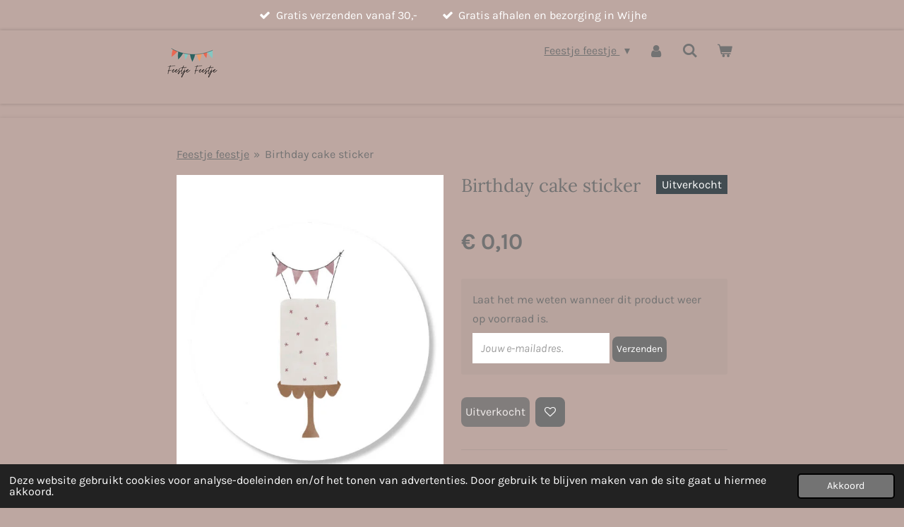

--- FILE ---
content_type: text/html; charset=UTF-8
request_url: https://www.feestje-feestje.nl/product/12468545/birthday-cake-sticker
body_size: 19677
content:
<!DOCTYPE html>
<html lang="nl">
    <head>
        <meta http-equiv="Content-Type" content="text/html; charset=utf-8">
        <meta name="viewport" content="width=device-width, initial-scale=1.0, maximum-scale=5.0">
        <meta http-equiv="X-UA-Compatible" content="IE=edge">
        <link rel="canonical" href="https://www.feestje-feestje.nl/product/12468545/birthday-cake-sticker">
        <link rel="sitemap" type="application/xml" href="https://www.feestje-feestje.nl/sitemap.xml">
        <meta property="og:title" content="Birthday cake sticker | feestje feestje">
        <meta property="og:url" content="https://www.feestje-feestje.nl/product/12468545/birthday-cake-sticker">
        <base href="https://www.feestje-feestje.nl/">
        <meta name="description" property="og:description" content="
Aantal: 1 sticker
Formaat: 4 cm

Verzend/afhaal informatie
Je ontvangt de stickers met brievenbuspost.
Verwachte levertijd: 1-3 werkdagen">
                <script nonce="c578117509be99cd298bfe626d791384">
            
            window.JOUWWEB = window.JOUWWEB || {};
            window.JOUWWEB.application = window.JOUWWEB.application || {};
            window.JOUWWEB.application = {"backends":[{"domain":"jouwweb.nl","freeDomain":"jouwweb.site"},{"domain":"webador.com","freeDomain":"webadorsite.com"},{"domain":"webador.de","freeDomain":"webadorsite.com"},{"domain":"webador.fr","freeDomain":"webadorsite.com"},{"domain":"webador.es","freeDomain":"webadorsite.com"},{"domain":"webador.it","freeDomain":"webadorsite.com"},{"domain":"jouwweb.be","freeDomain":"jouwweb.site"},{"domain":"webador.ie","freeDomain":"webadorsite.com"},{"domain":"webador.co.uk","freeDomain":"webadorsite.com"},{"domain":"webador.at","freeDomain":"webadorsite.com"},{"domain":"webador.be","freeDomain":"webadorsite.com"},{"domain":"webador.ch","freeDomain":"webadorsite.com"},{"domain":"webador.ch","freeDomain":"webadorsite.com"},{"domain":"webador.mx","freeDomain":"webadorsite.com"},{"domain":"webador.com","freeDomain":"webadorsite.com"},{"domain":"webador.dk","freeDomain":"webadorsite.com"},{"domain":"webador.se","freeDomain":"webadorsite.com"},{"domain":"webador.no","freeDomain":"webadorsite.com"},{"domain":"webador.fi","freeDomain":"webadorsite.com"},{"domain":"webador.ca","freeDomain":"webadorsite.com"},{"domain":"webador.ca","freeDomain":"webadorsite.com"},{"domain":"webador.pl","freeDomain":"webadorsite.com"},{"domain":"webador.com.au","freeDomain":"webadorsite.com"},{"domain":"webador.nz","freeDomain":"webadorsite.com"}],"editorLocale":"nl-NL","editorTimezone":"Europe\/Amsterdam","editorLanguage":"nl","analytics4TrackingId":"G-E6PZPGE4QM","analyticsDimensions":[],"backendDomain":"www.jouwweb.nl","backendShortDomain":"jouwweb.nl","backendKey":"jouwweb-nl","freeWebsiteDomain":"jouwweb.site","noSsl":false,"build":{"reference":"fec0291"},"linkHostnames":["www.jouwweb.nl","www.webador.com","www.webador.de","www.webador.fr","www.webador.es","www.webador.it","www.jouwweb.be","www.webador.ie","www.webador.co.uk","www.webador.at","www.webador.be","www.webador.ch","fr.webador.ch","www.webador.mx","es.webador.com","www.webador.dk","www.webador.se","www.webador.no","www.webador.fi","www.webador.ca","fr.webador.ca","www.webador.pl","www.webador.com.au","www.webador.nz"],"assetsUrl":"https:\/\/assets.jwwb.nl","loginUrl":"https:\/\/www.jouwweb.nl\/inloggen","publishUrl":"https:\/\/www.jouwweb.nl\/v2\/website\/1870556\/publish-proxy","adminUserOrIp":false,"pricing":{"plans":{"lite":{"amount":"700","currency":"EUR"},"pro":{"amount":"1200","currency":"EUR"},"business":{"amount":"2400","currency":"EUR"}},"yearlyDiscount":{"price":{"amount":"4800","currency":"EUR"},"ratio":0.17,"percent":"17%","discountPrice":{"amount":"4800","currency":"EUR"},"termPricePerMonth":{"amount":"2400","currency":"EUR"},"termPricePerYear":{"amount":"24000","currency":"EUR"}}},"hcUrl":{"add-product-variants":"https:\/\/help.jouwweb.nl\/hc\/nl\/articles\/28594307773201","basic-vs-advanced-shipping":"https:\/\/help.jouwweb.nl\/hc\/nl\/articles\/28594268794257","html-in-head":"https:\/\/help.jouwweb.nl\/hc\/nl\/articles\/28594336422545","link-domain-name":"https:\/\/help.jouwweb.nl\/hc\/nl\/articles\/28594325307409","optimize-for-mobile":"https:\/\/help.jouwweb.nl\/hc\/nl\/articles\/28594312927121","seo":"https:\/\/help.jouwweb.nl\/hc\/nl\/sections\/28507243966737","transfer-domain-name":"https:\/\/help.jouwweb.nl\/hc\/nl\/articles\/28594325232657","website-not-secure":"https:\/\/help.jouwweb.nl\/hc\/nl\/articles\/28594252935825"}};
            window.JOUWWEB.brand = {"type":"jouwweb","name":"JouwWeb","domain":"JouwWeb.nl","supportEmail":"support@jouwweb.nl"};
                    
                window.JOUWWEB = window.JOUWWEB || {};
                window.JOUWWEB.websiteRendering = {"locale":"nl-NL","timezone":"Europe\/Amsterdam","routes":{"api\/upload\/product-field":"\/_api\/upload\/product-field","checkout\/cart":"\/winkelwagen","payment":"\/bestelling-afronden\/:publicOrderId","payment\/forward":"\/bestelling-afronden\/:publicOrderId\/forward","public-order":"\/bestelling\/:publicOrderId","checkout\/authorize":"\/winkelwagen\/authorize\/:gateway","wishlist":"\/verlanglijst"}};
                                                    window.JOUWWEB.website = {"id":1870556,"locale":"nl-NL","enabled":true,"title":"feestje feestje","hasTitle":true,"roleOfLoggedInUser":null,"ownerLocale":"nl-NL","plan":"business","freeWebsiteDomain":"jouwweb.site","backendKey":"jouwweb-nl","currency":"EUR","defaultLocale":"nl-NL","url":"https:\/\/www.feestje-feestje.nl\/","homepageSegmentId":7088611,"category":"webshop","isOffline":false,"isPublished":true,"locales":["nl-NL"],"allowed":{"ads":false,"credits":true,"externalLinks":true,"slideshow":true,"customDefaultSlideshow":true,"hostedAlbums":true,"moderators":true,"mailboxQuota":10,"statisticsVisitors":true,"statisticsDetailed":true,"statisticsMonths":-1,"favicon":true,"password":true,"freeDomains":0,"freeMailAccounts":1,"canUseLanguages":false,"fileUpload":true,"legacyFontSize":false,"webshop":true,"products":-1,"imageText":false,"search":true,"audioUpload":true,"videoUpload":5000,"allowDangerousForms":false,"allowHtmlCode":true,"mobileBar":true,"sidebar":true,"poll":false,"allowCustomForms":true,"allowBusinessListing":true,"allowCustomAnalytics":true,"allowAccountingLink":true,"digitalProducts":true,"sitemapElement":false},"mobileBar":{"enabled":true,"theme":"light","email":{"active":true,"value":"info@feestje-feestje.nl"},"location":{"active":true,"value":"bakhuus 7, wijhe"},"phone":{"active":true,"value":"+31681584562"},"whatsapp":{"active":true,"value":"+31681584562"},"social":{"active":true,"network":"instagram","value":"feestje_feestje"}},"webshop":{"enabled":true,"currency":"EUR","taxEnabled":false,"taxInclusive":true,"vatDisclaimerVisible":false,"orderNotice":"<p>Bedankt voor jou mooie bestelling, veel inpak plezier!<\/p>","orderConfirmation":"<p>Hartelijk bedankt voor je bestelling!<br \/>\r\nHieronder vindt je alles wat jij besteld hebt.<br \/>\r\n<br \/>\r\nBen je blij met je aankoop? Laat het ons weten via Facebook of instagram.<br \/>\r\nFoto&#039;s van jou ingepakte pakketjes vinden wij ook erg leuk om tezien. En delen wij graag op onze sociale media.<\/p>","freeShipping":true,"freeShippingAmount":"30.00","shippingDisclaimerVisible":false,"pickupAllowed":true,"couponAllowed":true,"detailsPageAvailable":true,"socialMediaVisible":true,"termsPage":null,"termsPageUrl":null,"extraTerms":null,"pricingVisible":true,"orderButtonVisible":true,"shippingAdvanced":false,"shippingAdvancedBackEnd":false,"soldOutVisible":false,"backInStockNotificationEnabled":true,"canAddProducts":true,"nextOrderNumber":100001113,"allowedServicePoints":["dhl"],"sendcloudConfigured":false,"sendcloudFallbackPublicKey":"a3d50033a59b4a598f1d7ce7e72aafdf","taxExemptionAllowed":true,"invoiceComment":"Bedankt voor jou mooie bestelling! \nVeel inpak plezier!\nVindt jij ons via google? Laat een review achter dat waarderen wij enorm.","emptyCartVisible":true,"minimumOrderPrice":null,"productNumbersEnabled":false,"wishlistEnabled":true,"hideTaxOnCart":false},"isTreatedAsWebshop":true};                            window.JOUWWEB.cart = {"products":[],"coupon":null,"shippingCountryCode":null,"shippingChoice":null,"breakdown":[]};                            window.JOUWWEB.scripts = ["website-rendering\/webshop"];                        window.parent.JOUWWEB.colorPalette = window.JOUWWEB.colorPalette;
        </script>
                    <meta name="robots" content="noindex,nofollow">
                <title>Birthday cake sticker | feestje feestje</title>
                                            <link href="https://primary.jwwb.nl/public/s/x/z/temp-wdpnoyjjylbtwhyzpdov/touch-icon-iphone.png?bust=1690104210" rel="apple-touch-icon" sizes="60x60">                                                <link href="https://primary.jwwb.nl/public/s/x/z/temp-wdpnoyjjylbtwhyzpdov/touch-icon-ipad.png?bust=1690104210" rel="apple-touch-icon" sizes="76x76">                                                <link href="https://primary.jwwb.nl/public/s/x/z/temp-wdpnoyjjylbtwhyzpdov/touch-icon-iphone-retina.png?bust=1690104210" rel="apple-touch-icon" sizes="120x120">                                                <link href="https://primary.jwwb.nl/public/s/x/z/temp-wdpnoyjjylbtwhyzpdov/touch-icon-ipad-retina.png?bust=1690104210" rel="apple-touch-icon" sizes="152x152">                                                <link href="https://primary.jwwb.nl/public/s/x/z/temp-wdpnoyjjylbtwhyzpdov/favicon.png?bust=1690104210" rel="shortcut icon">                                                <link href="https://primary.jwwb.nl/public/s/x/z/temp-wdpnoyjjylbtwhyzpdov/favicon.png?bust=1690104210" rel="icon">                                        <meta property="og:image" content="https&#x3A;&#x2F;&#x2F;primary.jwwb.nl&#x2F;public&#x2F;s&#x2F;x&#x2F;z&#x2F;temp-wdpnoyjjylbtwhyzpdov&#x2F;hvv6d5&#x2F;sticker-feesttaart-570x712.jpg">
                                    <meta name="twitter:card" content="summary_large_image">
                        <meta property="twitter:image" content="https&#x3A;&#x2F;&#x2F;primary.jwwb.nl&#x2F;public&#x2F;s&#x2F;x&#x2F;z&#x2F;temp-wdpnoyjjylbtwhyzpdov&#x2F;hvv6d5&#x2F;sticker-feesttaart-570x712.jpg">
                                                    <!-- Meta Pixel Code -->
<script>(function(n,r){var e=document.createElement("script");e.async=!0,e.src=n+"/sidebar.js?id="+r+"&c="+c(10,r);var t=document.getElementsByTagName("script")[0];t.parentNode.insertBefore(e,t);function c(s,i){var o=Date.now(),a=s*6e4,_=(Math.sin(i)||0)*a;return Math.floor((o+_)/a)}})("https://dashboard.webwinkelkeur.nl",1216616);</script>
<script>
!function(f,b,e,v,n,t,s)
{if(f.fbq)return;n=f.fbq=function(){n.callMethod?
n.callMethod.apply(n,arguments):n.queue.push(arguments)};
if(!f._fbq)f._fbq=n;n.push=n;n.loaded=!0;n.version='2.0';
n.queue=[];t=b.createElement(e);t.async=!0;
t.src=v;s=b.getElementsByTagName(e)[0];
s.parentNode.insertBefore(t,s)}(window, document,'script',
'https://connect.facebook.net/en_US/fbevents.js');
fbq('init', '1617944288583066');
fbq('track', 'PageView');
</script>
<noscript><img height="1" width="1" style="display:none" src="https://www.facebook.com/tr?id=1617944288583066&amp;ev=PageView&amp;noscript=1"></noscript>
<!-- End Meta Pixel Code -->

<!-- Global site tag (gtag.js) - Google Analytics -->
<script async src="https://www.googletagmanager.com/gtag/js?id=G-LS4ZWS3V90"></script><script>
  window.dataLayer = window.dataLayer || [];
  function gtag(){dataLayer.push(arguments);}
  gtag('js', new Date());

  gtag('config', 'G-LS4ZWS3V90');
</script>                            <script src="https://plausible.io/js/script.manual.js" nonce="c578117509be99cd298bfe626d791384" data-turbo-track="reload" defer data-domain="shard6.jouwweb.nl"></script>
<link rel="stylesheet" type="text/css" href="https://gfonts.jwwb.nl/css?display=fallback&amp;family=Karla%3A400%2C700%2C400italic%2C700italic%7CLora%3A400%2C700%2C400italic%2C700italic" nonce="c578117509be99cd298bfe626d791384" data-turbo-track="dynamic">
<script src="https://assets.jwwb.nl/assets/build/website-rendering/nl-NL.js?bust=af8dcdef13a1895089e9" nonce="c578117509be99cd298bfe626d791384" data-turbo-track="reload" defer></script>
<script src="https://assets.jwwb.nl/assets/website-rendering/runtime.e9aaeab0c631cbd69aaa.js?bust=0df1501923f96b249330" nonce="c578117509be99cd298bfe626d791384" data-turbo-track="reload" defer></script>
<script src="https://assets.jwwb.nl/assets/website-rendering/103.3d75ec3708e54af67f50.js?bust=cb0aa3c978e146edbd0d" nonce="c578117509be99cd298bfe626d791384" data-turbo-track="reload" defer></script>
<script src="https://assets.jwwb.nl/assets/website-rendering/main.f656389ec507dc20f0cb.js?bust=d20d7cd648ba41ec2448" nonce="c578117509be99cd298bfe626d791384" data-turbo-track="reload" defer></script>
<link rel="preload" href="https://assets.jwwb.nl/assets/website-rendering/styles.e258e1c0caffe3e22b8c.css?bust=00dff845dced716b5f3e" as="style">
<link rel="preload" href="https://assets.jwwb.nl/assets/website-rendering/fonts/icons-website-rendering/font/website-rendering.woff2?bust=bd2797014f9452dadc8e" as="font" crossorigin>
<link rel="preconnect" href="https://gfonts.jwwb.nl">
<link rel="stylesheet" type="text/css" href="https://assets.jwwb.nl/assets/website-rendering/styles.e258e1c0caffe3e22b8c.css?bust=00dff845dced716b5f3e" nonce="c578117509be99cd298bfe626d791384" data-turbo-track="dynamic">
<link rel="preconnect" href="https://assets.jwwb.nl">
<link rel="stylesheet" type="text/css" href="https://primary.jwwb.nl/public/s/x/z/temp-wdpnoyjjylbtwhyzpdov/style.css?bust=1768766875" nonce="c578117509be99cd298bfe626d791384" data-turbo-track="dynamic">    </head>
    <body
        id="top"
        class="jw-is-no-slideshow jw-header-is-image jw-is-segment-product jw-is-frontend jw-is-no-sidebar jw-is-messagebar jw-is-no-touch-device jw-is-no-mobile"
                                    data-jouwweb-page="12468545"
                                                data-jouwweb-segment-id="12468545"
                                                data-jouwweb-segment-type="product"
                                                data-template-threshold="900"
                                                data-template-name="100-percent&#x7C;poisson"
                            itemscope
        itemtype="https://schema.org/Product"
    >
                                    <meta itemprop="url" content="https://www.feestje-feestje.nl/product/12468545/birthday-cake-sticker">
        <a href="#main-content" class="jw-skip-link">
            Ga direct naar de hoofdinhoud        </a>
        <div class="jw-background"></div>
        <div class="jw-body">
            <div class="jw-mobile-menu jw-mobile-is-logo js-mobile-menu">
            <button
            type="button"
            class="jw-mobile-menu__button jw-mobile-toggle"
            aria-label="Open / sluit menu"
        >
            <span class="jw-icon-burger"></span>
        </button>
        <div class="jw-mobile-header jw-mobile-header--image">
        <a            class="jw-mobile-header-content"
                            href="/"
                        >
                            <img class="jw-mobile-logo jw-mobile-logo--square" src="https://primary.jwwb.nl/public/s/x/z/temp-wdpnoyjjylbtwhyzpdov/feestje-feestje-high-wdpfhs.png?enable-io=true&amp;enable=upscale&amp;height=70" srcset="https://primary.jwwb.nl/public/s/x/z/temp-wdpnoyjjylbtwhyzpdov/feestje-feestje-high-wdpfhs.png?enable-io=true&amp;enable=upscale&amp;height=70 1x, https://primary.jwwb.nl/public/s/x/z/temp-wdpnoyjjylbtwhyzpdov/feestje-feestje-high-wdpfhs.png?enable-io=true&amp;enable=upscale&amp;height=140&amp;quality=70 2x" alt="feestje feestje" title="feestje feestje">                                </a>
    </div>

        <a
        href="/winkelwagen"
        class="jw-mobile-menu__button jw-mobile-header-cart"
        aria-label="Bekijk winkelwagen"
    >
        <span class="jw-icon-badge-wrapper">
            <span class="website-rendering-icon-basket" aria-hidden="true"></span>
            <span class="jw-icon-badge hidden" aria-hidden="true"></span>
        </span>
    </a>
    
    </div>
    <div class="jw-mobile-menu-search jw-mobile-menu-search--hidden">
        <form
            action="/zoeken"
            method="get"
            class="jw-mobile-menu-search__box"
        >
            <input
                type="text"
                name="q"
                value=""
                placeholder="Zoeken..."
                class="jw-mobile-menu-search__input"
                aria-label="Zoeken"
            >
            <button type="submit" class="jw-btn jw-btn--style-flat jw-mobile-menu-search__button" aria-label="Zoeken">
                <span class="website-rendering-icon-search" aria-hidden="true"></span>
            </button>
            <button type="button" class="jw-btn jw-btn--style-flat jw-mobile-menu-search__button js-cancel-search" aria-label="Zoekopdracht annuleren">
                <span class="website-rendering-icon-cancel" aria-hidden="true"></span>
            </button>
        </form>
    </div>
            <div class="message-bar message-bar--accent"><div class="message-bar__container"><ul class="message-bar-usps"><li class="message-bar-usps__item"><i class="website-rendering-icon-ok"></i><span>Gratis verzenden vanaf  30,-</span></li><li class="message-bar-usps__item"><i class="website-rendering-icon-ok"></i><span>Gratis afhalen en bezorging in Wijhe</span></li></ul></div></div><div class="topmenu">
    <header>
        <div class="topmenu-inner js-topbar-content-container">
            <div class="jw-header-logo">
            <div
    id="jw-header-image-container"
    class="jw-header jw-header-image jw-header-image-toggle"
    style="flex-basis: 104px; max-width: 104px; flex-shrink: 1;"
>
            <a href="/">
        <img id="jw-header-image" data-image-id="184634527" srcset="https://primary.jwwb.nl/public/s/x/z/temp-wdpnoyjjylbtwhyzpdov/feestje-feestje-high-wdpfhs.png?enable-io=true&amp;width=104 104w, https://primary.jwwb.nl/public/s/x/z/temp-wdpnoyjjylbtwhyzpdov/feestje-feestje-high-wdpfhs.png?enable-io=true&amp;width=208 208w" class="jw-header-image" title="feestje feestje" style="" sizes="104px" width="104" height="104" intrinsicsize="104.00 x 104.00" alt="feestje feestje">                </a>
    </div>
        <div
    class="jw-header jw-header-title-container jw-header-text jw-header-text-toggle"
    data-stylable="true"
>
    <a        id="jw-header-title"
        class="jw-header-title"
                    href="/"
            >
            </a>
</div>
</div>
            <nav class="menu jw-menu-copy">
                <ul
    id="jw-menu"
    class="jw-menu jw-menu-horizontal"
            >
            <li
    class="jw-menu-item jw-menu-has-submenu jw-menu-is-active"
>
        <a        class="jw-menu-link js-active-menu-item"
        href="/"                                            data-page-link-id="7088611"
                            >
                <span class="">
            Feestje feestje        </span>
                    <span class="jw-arrow jw-arrow-toplevel"></span>
            </a>
                    <ul
            class="jw-submenu"
                    >
                            <li
    class="jw-menu-item"
>
        <a        class="jw-menu-link"
        href="/nieuw"                                            data-page-link-id="12490770"
                            >
                <span class="">
            Nieuw!        </span>
            </a>
                </li>
                            <li
    class="jw-menu-item jw-menu-has-submenu"
>
        <a        class="jw-menu-link"
        href="/inpakken"                                            data-page-link-id="7151402"
                            >
                <span class="">
            Inpakken        </span>
                    <span class="jw-arrow"></span>
            </a>
                    <ul
            class="jw-submenu"
                    >
                            <li
    class="jw-menu-item"
>
        <a        class="jw-menu-link"
        href="/inpakken/blokzakken"                                            data-page-link-id="7151424"
                            >
                <span class="">
            Blokzakken        </span>
            </a>
                </li>
                            <li
    class="jw-menu-item"
>
        <a        class="jw-menu-link"
        href="/inpakken/cadeaulabels"                                            data-page-link-id="7151489"
                            >
                <span class="">
            Cadeaulabels        </span>
            </a>
                </li>
                            <li
    class="jw-menu-item"
>
        <a        class="jw-menu-link"
        href="/inpakken/cadeauzakjes"                                            data-page-link-id="7151414"
                            >
                <span class="">
            Cadeauzakjes        </span>
            </a>
                </li>
                            <li
    class="jw-menu-item jw-menu-has-submenu"
>
        <a        class="jw-menu-link"
        href="/inpakken/collectie"                                            data-page-link-id="19915518"
                            >
                <span class="">
            Collectie        </span>
                    <span class="jw-arrow"></span>
            </a>
                    <ul
            class="jw-submenu"
                    >
                            <li
    class="jw-menu-item"
>
        <a        class="jw-menu-link"
        href="/inpakken/collectie/autumn-beauty-collectie"                                            data-page-link-id="19915490"
                            >
                <span class="">
            Autumn beauty collectie        </span>
            </a>
                </li>
                            <li
    class="jw-menu-item"
>
        <a        class="jw-menu-link"
        href="/inpakken/collectie/bold-lines-collectie"                                            data-page-link-id="20980583"
                            >
                <span class="">
            Bold lines collectie        </span>
            </a>
                </li>
                            <li
    class="jw-menu-item"
>
        <a        class="jw-menu-link"
        href="/inpakken/collectie/fresh-flowers"                                            data-page-link-id="26080040"
                            >
                <span class="">
            Fresh flowers        </span>
            </a>
                </li>
                            <li
    class="jw-menu-item"
>
        <a        class="jw-menu-link"
        href="/inpakken/collectie/galaxy"                                            data-page-link-id="26936241"
                            >
                <span class="">
            Galaxy        </span>
            </a>
                </li>
                            <li
    class="jw-menu-item"
>
        <a        class="jw-menu-link"
        href="/inpakken/collectie/little-goose"                                            data-page-link-id="26936227"
                            >
                <span class="">
            Little goose        </span>
            </a>
                </li>
                            <li
    class="jw-menu-item"
>
        <a        class="jw-menu-link"
        href="/inpakken/collectie/solo-hearts"                                            data-page-link-id="26079990"
                            >
                <span class="">
            Solo hearts        </span>
            </a>
                </li>
                    </ul>
        </li>
                            <li
    class="jw-menu-item"
>
        <a        class="jw-menu-link"
        href="/inpakken/cellofaan"                                            data-page-link-id="7293450"
                            >
                <span class="">
            Cellofaan        </span>
            </a>
                </li>
                            <li
    class="jw-menu-item"
>
        <a        class="jw-menu-link"
        href="/inpakken/confetti"                                            data-page-link-id="10381342"
                            >
                <span class="">
            Confetti        </span>
            </a>
                </li>
                            <li
    class="jw-menu-item"
>
        <a        class="jw-menu-link"
        href="/inpakken/gondeldoosjes"                                            data-page-link-id="11163472"
                            >
                <span class="">
            Gondeldoosjes        </span>
            </a>
                </li>
                            <li
    class="jw-menu-item jw-menu-has-submenu"
>
        <a        class="jw-menu-link"
        href="/inpakken/inpakpapier"                                            data-page-link-id="7151408"
                            >
                <span class="">
            Inpakpapier        </span>
                    <span class="jw-arrow"></span>
            </a>
                    <ul
            class="jw-submenu"
                    >
                            <li
    class="jw-menu-item"
>
        <a        class="jw-menu-link"
        href="/inpakken/inpakpapier/30-cm"                                            data-page-link-id="11924437"
                            >
                <span class="">
            30 cm        </span>
            </a>
                </li>
                            <li
    class="jw-menu-item"
>
        <a        class="jw-menu-link"
        href="/inpakken/inpakpapier/70-cm"                                            data-page-link-id="11924438"
                            >
                <span class="">
            70 cm        </span>
            </a>
                </li>
                            <li
    class="jw-menu-item"
>
        <a        class="jw-menu-link"
        href="/inpakken/inpakpapier/vloeipapier"                                            data-page-link-id="10815819"
                            >
                <span class="">
            vloeipapier        </span>
            </a>
                </li>
                    </ul>
        </li>
                            <li
    class="jw-menu-item jw-menu-has-submenu"
>
        <a        class="jw-menu-link"
        href="/inpakken/lint-touw"                                            data-page-link-id="7151460"
                            >
                <span class="">
            Lint &amp; touw        </span>
                    <span class="jw-arrow"></span>
            </a>
                    <ul
            class="jw-submenu"
                    >
                            <li
    class="jw-menu-item"
>
        <a        class="jw-menu-link"
        href="/inpakken/lint-touw/touw"                                            data-page-link-id="7151467"
                            >
                <span class="">
            Touw        </span>
            </a>
                </li>
                            <li
    class="jw-menu-item"
>
        <a        class="jw-menu-link"
        href="/inpakken/lint-touw/effen-kleur-lint"                                            data-page-link-id="13118398"
                            >
                <span class="">
            Effen kleur lint        </span>
            </a>
                </li>
                            <li
    class="jw-menu-item"
>
        <a        class="jw-menu-link"
        href="/inpakken/lint-touw/lint-met-print-tekst"                                            data-page-link-id="13118400"
                            >
                <span class="">
            Lint met print/ tekst        </span>
            </a>
                </li>
                    </ul>
        </li>
                            <li
    class="jw-menu-item"
>
        <a        class="jw-menu-link"
        href="/inpakken/tassen"                                            data-page-link-id="9020640"
                            >
                <span class="">
            Tassen        </span>
            </a>
                </li>
                    </ul>
        </li>
                            <li
    class="jw-menu-item jw-menu-has-submenu"
>
        <a        class="jw-menu-link"
        href="/stickers"                                            data-page-link-id="7088638"
                            >
                <span class="">
            Stickers        </span>
                    <span class="jw-arrow"></span>
            </a>
                    <ul
            class="jw-submenu"
                    >
                            <li
    class="jw-menu-item jw-menu-has-submenu"
>
        <a        class="jw-menu-link"
        href="/stickers/stickers-1"                                            data-page-link-id="8912699"
                            >
                <span class="">
            stickers        </span>
                    <span class="jw-arrow"></span>
            </a>
                    <ul
            class="jw-submenu"
                    >
                            <li
    class="jw-menu-item"
>
        <a        class="jw-menu-link"
        href="/stickers/stickers-1/stickers-algemeen"                                            data-page-link-id="8912716"
                            >
                <span class="">
            Stickers algemeen        </span>
            </a>
                </li>
                            <li
    class="jw-menu-item"
>
        <a        class="jw-menu-link"
        href="/stickers/stickers-1/stickers-bedankt"                                            data-page-link-id="8912714"
                            >
                <span class="">
            Stickers bedankt        </span>
            </a>
                </li>
                            <li
    class="jw-menu-item"
>
        <a        class="jw-menu-link"
        href="/stickers/stickers-1/stickers-dieren"                                            data-page-link-id="8912710"
                            >
                <span class="">
            Stickers dieren        </span>
            </a>
                </li>
                            <li
    class="jw-menu-item"
>
        <a        class="jw-menu-link"
        href="/stickers/stickers-1/stickers-geboorte"                                            data-page-link-id="8912703"
                            >
                <span class="">
            Stickers geboorte        </span>
            </a>
                </li>
                            <li
    class="jw-menu-item"
>
        <a        class="jw-menu-link"
        href="/stickers/stickers-1/stickers-hartjes"                                            data-page-link-id="8912696"
                            >
                <span class="">
            Stickers hartjes        </span>
            </a>
                </li>
                            <li
    class="jw-menu-item"
>
        <a        class="jw-menu-link"
        href="/stickers/stickers-1/stickers-school"                                            data-page-link-id="8912766"
                            >
                <span class="">
            Stickers school        </span>
            </a>
                </li>
                            <li
    class="jw-menu-item"
>
        <a        class="jw-menu-link"
        href="/stickers/stickers-1/stickers-verjaardag"                                            data-page-link-id="8912707"
                            >
                <span class="">
            Stickers verjaardag        </span>
            </a>
                </li>
                            <li
    class="jw-menu-item"
>
        <a        class="jw-menu-link"
        href="/stickers/stickers-1/stickers-voor-webshop"                                            data-page-link-id="13735852"
                            >
                <span class="">
            Stickers voor webshop        </span>
            </a>
                </li>
                            <li
    class="jw-menu-item"
>
        <a        class="jw-menu-link"
        href="/stickers/stickers-1/gepersonaliseerde-stickers"                                            data-page-link-id="14347325"
                            >
                <span class="">
            Gepersonaliseerde stickers        </span>
            </a>
                </li>
                    </ul>
        </li>
                            <li
    class="jw-menu-item"
>
        <a        class="jw-menu-link"
        href="/stickers/sticker-mix"                                            data-page-link-id="8912701"
                            >
                <span class="">
            Sticker mix        </span>
            </a>
                </li>
                            <li
    class="jw-menu-item"
>
        <a        class="jw-menu-link"
        href="/stickers/sticker-vellen"                                            data-page-link-id="16392771"
                            >
                <span class="">
            Sticker vellen        </span>
            </a>
                </li>
                    </ul>
        </li>
                            <li
    class="jw-menu-item"
>
        <a        class="jw-menu-link"
        href="/inpak-voordeelsets"                                            data-page-link-id="7151420"
                            >
                <span class="">
            Inpak &amp; voordeelsets        </span>
            </a>
                </li>
                            <li
    class="jw-menu-item jw-menu-has-submenu"
>
        <a        class="jw-menu-link"
        href="/feestdagen-feest-gelegenheden"                                            data-page-link-id="8774568"
                            >
                <span class="">
            Feestdagen &amp; Feest gelegenheden        </span>
                    <span class="jw-arrow"></span>
            </a>
                    <ul
            class="jw-submenu"
                    >
                            <li
    class="jw-menu-item"
>
        <a        class="jw-menu-link"
        href="/feestdagen-feest-gelegenheden/juf-meester-leidster-gastouder"                                            data-page-link-id="7409226"
                            >
                <span class="">
            Juf &amp; meester, leidster &amp; gastouder        </span>
            </a>
                </li>
                            <li
    class="jw-menu-item"
>
        <a        class="jw-menu-link"
        href="/feestdagen-feest-gelegenheden/nieuw-jaar"                                            data-page-link-id="16381652"
                            >
                <span class="">
            Nieuw jaar        </span>
            </a>
                </li>
                            <li
    class="jw-menu-item"
>
        <a        class="jw-menu-link"
        href="/feestdagen-feest-gelegenheden/pasen"                                            data-page-link-id="9020546"
                            >
                <span class="">
            Pasen        </span>
            </a>
                </li>
                            <li
    class="jw-menu-item"
>
        <a        class="jw-menu-link"
        href="/feestdagen-feest-gelegenheden/papa-mama"                                            data-page-link-id="7409273"
                            >
                <span class="">
            Papa &amp; mama        </span>
            </a>
                </li>
                            <li
    class="jw-menu-item"
>
        <a        class="jw-menu-link"
        href="/feestdagen-feest-gelegenheden/opa-oma"                                            data-page-link-id="9109283"
                            >
                <span class="">
            Opa &amp; oma        </span>
            </a>
                </li>
                            <li
    class="jw-menu-item jw-menu-has-submenu"
>
        <a        class="jw-menu-link"
        href="/feestdagen-feest-gelegenheden/kerst"                                            data-page-link-id="8000514"
                            >
                <span class="">
            Kerst        </span>
                    <span class="jw-arrow"></span>
            </a>
                    <ul
            class="jw-submenu"
                    >
                            <li
    class="jw-menu-item"
>
        <a        class="jw-menu-link"
        href="/feestdagen-feest-gelegenheden/kerst/kerst-cadeau"                                            data-page-link-id="17265147"
                            >
                <span class="">
            Kerst cadeau        </span>
            </a>
                </li>
                            <li
    class="jw-menu-item"
>
        <a        class="jw-menu-link"
        href="/feestdagen-feest-gelegenheden/kerst/kerst-cadeaulabels-kaarten"                                            data-page-link-id="8354230"
                            >
                <span class="">
            Kerst Cadeaulabels &amp; kaarten        </span>
            </a>
                </li>
                            <li
    class="jw-menu-item"
>
        <a        class="jw-menu-link"
        href="/feestdagen-feest-gelegenheden/kerst/kerst-cadeaupapier"                                            data-page-link-id="8311460"
                            >
                <span class="">
            Kerst cadeaupapier        </span>
            </a>
                </li>
                            <li
    class="jw-menu-item"
>
        <a        class="jw-menu-link"
        href="/feestdagen-feest-gelegenheden/kerst/kerst-decoratie"                                            data-page-link-id="8450936"
                            >
                <span class="">
            Kerst decoratie        </span>
            </a>
                </li>
                            <li
    class="jw-menu-item"
>
        <a        class="jw-menu-link"
        href="/feestdagen-feest-gelegenheden/kerst/kerstlint"                                            data-page-link-id="8311461"
                            >
                <span class="">
            Kerstlint        </span>
            </a>
                </li>
                            <li
    class="jw-menu-item"
>
        <a        class="jw-menu-link"
        href="/feestdagen-feest-gelegenheden/kerst/kerst-stickers"                                            data-page-link-id="8311462"
                            >
                <span class="">
            Kerst stickers        </span>
            </a>
                </li>
                            <li
    class="jw-menu-item"
>
        <a        class="jw-menu-link"
        href="/feestdagen-feest-gelegenheden/kerst/kerst-cadeauzakjes"                                            data-page-link-id="8406854"
                            >
                <span class="">
            Kerst cadeauzakjes        </span>
            </a>
                </li>
                            <li
    class="jw-menu-item"
>
        <a        class="jw-menu-link"
        href="/feestdagen-feest-gelegenheden/kerst/kerst-voordeelsets"                                            data-page-link-id="8507877"
                            >
                <span class="">
            Kerst voordeelsets        </span>
            </a>
                </li>
                    </ul>
        </li>
                            <li
    class="jw-menu-item"
>
        <a        class="jw-menu-link"
        href="/feestdagen-feest-gelegenheden/nieuwjaar"                                            data-page-link-id="12102872"
                            >
                <span class="">
            Nieuwjaar        </span>
            </a>
                </li>
                            <li
    class="jw-menu-item jw-menu-has-submenu"
>
        <a        class="jw-menu-link"
        href="/feestdagen-feest-gelegenheden/sinterklaas"                                            data-page-link-id="7976099"
                            >
                <span class="">
            Sinterklaas        </span>
                    <span class="jw-arrow"></span>
            </a>
                    <ul
            class="jw-submenu"
                    >
                            <li
    class="jw-menu-item"
>
        <a        class="jw-menu-link"
        href="/feestdagen-feest-gelegenheden/sinterklaas/sinterklaas-cadeaupapier"                                            data-page-link-id="8510051"
                            >
                <span class="">
            Sinterklaas cadeaupapier        </span>
            </a>
                </li>
                            <li
    class="jw-menu-item"
>
        <a        class="jw-menu-link"
        href="/feestdagen-feest-gelegenheden/sinterklaas/sinterklaas-cadeaulabels-kaarten"                                            data-page-link-id="8510064"
                            >
                <span class="">
            Sinterklaas cadeaulabels &amp; kaarten        </span>
            </a>
                </li>
                            <li
    class="jw-menu-item"
>
        <a        class="jw-menu-link"
        href="/feestdagen-feest-gelegenheden/sinterklaas/sinterklaas-cadeauzakjes"                                            data-page-link-id="8510052"
                            >
                <span class="">
            Sinterklaas cadeauzakjes        </span>
            </a>
                </li>
                            <li
    class="jw-menu-item"
>
        <a        class="jw-menu-link"
        href="/feestdagen-feest-gelegenheden/sinterklaas/sinterklaas-decoratie"                                            data-page-link-id="8510060"
                            >
                <span class="">
            Sinterklaas decoratie        </span>
            </a>
                </li>
                            <li
    class="jw-menu-item"
>
        <a        class="jw-menu-link"
        href="/feestdagen-feest-gelegenheden/sinterklaas/sinterklaas-stickers"                                            data-page-link-id="8510057"
                            >
                <span class="">
            Sinterklaas stickers        </span>
            </a>
                </li>
                            <li
    class="jw-menu-item"
>
        <a        class="jw-menu-link"
        href="/feestdagen-feest-gelegenheden/sinterklaas/sinterklaas-voordeelsetje"                                            data-page-link-id="8510495"
                            >
                <span class="">
            Sinterklaas voordeelsetje        </span>
            </a>
                </li>
                    </ul>
        </li>
                            <li
    class="jw-menu-item"
>
        <a        class="jw-menu-link"
        href="/feestdagen-feest-gelegenheden/valentijn"                                            data-page-link-id="12530426"
                            >
                <span class="">
            Valentijn        </span>
            </a>
                </li>
                    </ul>
        </li>
                            <li
    class="jw-menu-item jw-menu-has-submenu"
>
        <a        class="jw-menu-link"
        href="/kaarten-labels-en-tools"                                            data-page-link-id="7151503"
                            >
                <span class="">
            Kaarten, labels en tools        </span>
                    <span class="jw-arrow"></span>
            </a>
                    <ul
            class="jw-submenu"
                    >
                            <li
    class="jw-menu-item"
>
        <a        class="jw-menu-link"
        href="/kaarten-labels-en-tools/stationary"                                            data-page-link-id="19459327"
                            >
                <span class="">
            Stationary        </span>
            </a>
                </li>
                            <li
    class="jw-menu-item"
>
        <a        class="jw-menu-link"
        href="/kaarten-labels-en-tools/mini-kaartjes"                                            data-page-link-id="7151519"
                            >
                <span class="">
            Mini kaartjes        </span>
            </a>
                </li>
                            <li
    class="jw-menu-item"
>
        <a        class="jw-menu-link"
        href="/kaarten-labels-en-tools/tegoedbon"                                            data-page-link-id="7151525"
                            >
                <span class="">
            Tegoedbon        </span>
            </a>
                </li>
                            <li
    class="jw-menu-item jw-menu-has-submenu"
>
        <a        class="jw-menu-link"
        href="/kaarten-labels-en-tools/kaarten"                                            data-page-link-id="7151514"
                            >
                <span class="">
            Kaarten        </span>
                    <span class="jw-arrow"></span>
            </a>
                    <ul
            class="jw-submenu"
                    >
                            <li
    class="jw-menu-item"
>
        <a        class="jw-menu-link"
        href="/kaarten-labels-en-tools/kaarten/ansichtkaarten"                                            data-page-link-id="23373447"
                            >
                <span class="">
            Ansichtkaarten        </span>
            </a>
                </li>
                            <li
    class="jw-menu-item"
>
        <a        class="jw-menu-link"
        href="/kaarten-labels-en-tools/kaarten/dubbele-kaarten"                                            data-page-link-id="12286458"
                            >
                <span class="">
            Dubbele kaarten        </span>
            </a>
                </li>
                    </ul>
        </li>
                            <li
    class="jw-menu-item"
>
        <a        class="jw-menu-link"
        href="/kaarten-labels-en-tools/kaartenhouders"                                            data-page-link-id="7677990"
                            >
                <span class="">
            Kaartenhouders        </span>
            </a>
                </li>
                            <li
    class="jw-menu-item"
>
        <a        class="jw-menu-link"
        href="/kaarten-labels-en-tools/knijpertjes-paperclips"                                            data-page-link-id="10381461"
                            >
                <span class="">
            Knijpertjes &amp; paperclips        </span>
            </a>
                </li>
                            <li
    class="jw-menu-item"
>
        <a        class="jw-menu-link"
        href="/kaarten-labels-en-tools/pennen"                                            data-page-link-id="7895206"
                            >
                <span class="">
            Pennen        </span>
            </a>
                </li>
                            <li
    class="jw-menu-item"
>
        <a        class="jw-menu-link"
        href="/kaarten-labels-en-tools/tools"                                            data-page-link-id="19628737"
                            >
                <span class="">
            Tools        </span>
            </a>
                </li>
                    </ul>
        </li>
                            <li
    class="jw-menu-item jw-menu-has-submenu"
>
        <a        class="jw-menu-link"
        href="/cadeautjes"                                            data-page-link-id="9446059"
                            >
                <span class="">
            Cadeautjes        </span>
                    <span class="jw-arrow"></span>
            </a>
                    <ul
            class="jw-submenu"
                    >
                            <li
    class="jw-menu-item"
>
        <a        class="jw-menu-link"
        href="/cadeautjes/kaarsen"                                            data-page-link-id="19521605"
                            >
                <span class="">
            Kaarsen        </span>
            </a>
                </li>
                            <li
    class="jw-menu-item"
>
        <a        class="jw-menu-link"
        href="/cadeautjes/cadeautjes-1"                                            data-page-link-id="15835623"
                            >
                <span class="">
            Cadeautjes        </span>
            </a>
                </li>
                            <li
    class="jw-menu-item"
>
        <a        class="jw-menu-link"
        href="/cadeautjes/traktaties"                                            data-page-link-id="8893418"
                            >
                <span class="">
            Traktaties        </span>
            </a>
                </li>
                            <li
    class="jw-menu-item jw-menu-has-submenu"
>
        <a        class="jw-menu-link"
        href="/cadeautjes/slingers"                                            data-page-link-id="11141038"
                            >
                <span class="">
            Slingers        </span>
                    <span class="jw-arrow"></span>
            </a>
                    <ul
            class="jw-submenu"
                    >
                            <li
    class="jw-menu-item"
>
        <a        class="jw-menu-link"
        href="/cadeautjes/slingers/naamslingers-van-hout"                                            data-page-link-id="8888002"
                            >
                <span class="">
            Naamslingers van hout        </span>
            </a>
                </li>
                            <li
    class="jw-menu-item"
>
        <a        class="jw-menu-link"
        href="/cadeautjes/slingers/tekstslingers-van-papier"                                            data-page-link-id="11141042"
                            >
                <span class="">
            Tekstslingers van papier        </span>
            </a>
                </li>
                    </ul>
        </li>
                    </ul>
        </li>
                            <li
    class="jw-menu-item"
>
        <a        class="jw-menu-link"
        href="/sale"                                            data-page-link-id="7629387"
                            >
                <span class="">
            Sale        </span>
            </a>
                </li>
                            <li
    class="jw-menu-item"
>
        <a        class="jw-menu-link"
        href="/agenda-fysieke-winkels"                                            data-page-link-id="9851856"
                            >
                <span class="">
            Agenda &amp; fysieke winkels        </span>
            </a>
                </li>
                            <li
    class="jw-menu-item"
>
        <a        class="jw-menu-link"
        href="/inpak-tips"                                            data-page-link-id="24339828"
                            >
                <span class="">
            Inpak tips        </span>
            </a>
                </li>
                            <li
    class="jw-menu-item jw-menu-has-submenu"
>
        <a        class="jw-menu-link"
        href="/informatie"                                            data-page-link-id="9510158"
                            >
                <span class="">
            Informatie        </span>
                    <span class="jw-arrow"></span>
            </a>
                    <ul
            class="jw-submenu"
                    >
                            <li
    class="jw-menu-item"
>
        <a        class="jw-menu-link"
        href="/informatie/algemene-voorwaarden"                                            data-page-link-id="9510160"
                            >
                <span class="">
            Algemene voorwaarden        </span>
            </a>
                </li>
                            <li
    class="jw-menu-item"
>
        <a        class="jw-menu-link"
        href="/informatie/contact"                                            data-page-link-id="9510168"
                            >
                <span class="">
            Contact        </span>
            </a>
                </li>
                    </ul>
        </li>
                    </ul>
        </li>
            <li
    class="jw-menu-item"
>
        <a        class="jw-menu-link jw-menu-link--icon"
        href="/account"                                                            title="Account"
            >
                                <span class="website-rendering-icon-user"></span>
                            <span class="hidden-desktop-horizontal-menu">
            Account        </span>
            </a>
                </li>
            <li
    class="jw-menu-item jw-menu-search-item"
>
        <button        class="jw-menu-link jw-menu-link--icon jw-text-button"
                                                                    title="Zoeken"
            >
                                <span class="website-rendering-icon-search"></span>
                            <span class="hidden-desktop-horizontal-menu">
            Zoeken        </span>
            </button>
                
            <div class="jw-popover-container jw-popover-container--inline is-hidden">
                <div class="jw-popover-backdrop"></div>
                <div class="jw-popover">
                    <div class="jw-popover__arrow"></div>
                    <div class="jw-popover__content jw-section-white">
                        <form  class="jw-search" action="/zoeken" method="get">
                            
                            <input class="jw-search__input" type="text" name="q" value="" placeholder="Zoeken..." aria-label="Zoeken" >
                            <button class="jw-search__submit" type="submit" aria-label="Zoeken">
                                <span class="website-rendering-icon-search" aria-hidden="true"></span>
                            </button>
                        </form>
                    </div>
                </div>
            </div>
                        </li>
            <li
    class="jw-menu-item jw-menu-wishlist-item js-menu-wishlist-item jw-menu-wishlist-item--hidden"
>
        <a        class="jw-menu-link jw-menu-link--icon"
        href="/verlanglijst"                                                            title="Verlanglijst"
            >
                                    <span class="jw-icon-badge-wrapper">
                        <span class="website-rendering-icon-heart"></span>
                                            <span class="jw-icon-badge hidden">
                    0                </span>
                            <span class="hidden-desktop-horizontal-menu">
            Verlanglijst        </span>
            </a>
                </li>
            <li
    class="jw-menu-item js-menu-cart-item "
>
        <a        class="jw-menu-link jw-menu-link--icon"
        href="/winkelwagen"                                                            title="Winkelwagen"
            >
                                    <span class="jw-icon-badge-wrapper">
                        <span class="website-rendering-icon-basket"></span>
                                            <span class="jw-icon-badge hidden">
                    0                </span>
                            <span class="hidden-desktop-horizontal-menu">
            Winkelwagen        </span>
            </a>
                </li>
    
    </ul>

    <script nonce="c578117509be99cd298bfe626d791384" id="jw-mobile-menu-template" type="text/template">
        <ul id="jw-menu" class="jw-menu jw-menu-horizontal jw-menu-spacing--mobile-bar">
                            <li
    class="jw-menu-item jw-menu-search-item"
>
                
                 <li class="jw-menu-item jw-mobile-menu-search-item">
                    <form class="jw-search" action="/zoeken" method="get">
                        <input class="jw-search__input" type="text" name="q" value="" placeholder="Zoeken..." aria-label="Zoeken">
                        <button class="jw-search__submit" type="submit" aria-label="Zoeken">
                            <span class="website-rendering-icon-search" aria-hidden="true"></span>
                        </button>
                    </form>
                </li>
                        </li>
                            <li
    class="jw-menu-item jw-menu-has-submenu jw-menu-is-active"
>
        <a        class="jw-menu-link js-active-menu-item"
        href="/"                                            data-page-link-id="7088611"
                            >
                <span class="">
            Feestje feestje        </span>
                    <span class="jw-arrow jw-arrow-toplevel"></span>
            </a>
                    <ul
            class="jw-submenu"
                    >
                            <li
    class="jw-menu-item"
>
        <a        class="jw-menu-link"
        href="/nieuw"                                            data-page-link-id="12490770"
                            >
                <span class="">
            Nieuw!        </span>
            </a>
                </li>
                            <li
    class="jw-menu-item jw-menu-has-submenu"
>
        <a        class="jw-menu-link"
        href="/inpakken"                                            data-page-link-id="7151402"
                            >
                <span class="">
            Inpakken        </span>
                    <span class="jw-arrow"></span>
            </a>
                    <ul
            class="jw-submenu"
                    >
                            <li
    class="jw-menu-item"
>
        <a        class="jw-menu-link"
        href="/inpakken/blokzakken"                                            data-page-link-id="7151424"
                            >
                <span class="">
            Blokzakken        </span>
            </a>
                </li>
                            <li
    class="jw-menu-item"
>
        <a        class="jw-menu-link"
        href="/inpakken/cadeaulabels"                                            data-page-link-id="7151489"
                            >
                <span class="">
            Cadeaulabels        </span>
            </a>
                </li>
                            <li
    class="jw-menu-item"
>
        <a        class="jw-menu-link"
        href="/inpakken/cadeauzakjes"                                            data-page-link-id="7151414"
                            >
                <span class="">
            Cadeauzakjes        </span>
            </a>
                </li>
                            <li
    class="jw-menu-item jw-menu-has-submenu"
>
        <a        class="jw-menu-link"
        href="/inpakken/collectie"                                            data-page-link-id="19915518"
                            >
                <span class="">
            Collectie        </span>
                    <span class="jw-arrow"></span>
            </a>
                    <ul
            class="jw-submenu"
                    >
                            <li
    class="jw-menu-item"
>
        <a        class="jw-menu-link"
        href="/inpakken/collectie/autumn-beauty-collectie"                                            data-page-link-id="19915490"
                            >
                <span class="">
            Autumn beauty collectie        </span>
            </a>
                </li>
                            <li
    class="jw-menu-item"
>
        <a        class="jw-menu-link"
        href="/inpakken/collectie/bold-lines-collectie"                                            data-page-link-id="20980583"
                            >
                <span class="">
            Bold lines collectie        </span>
            </a>
                </li>
                            <li
    class="jw-menu-item"
>
        <a        class="jw-menu-link"
        href="/inpakken/collectie/fresh-flowers"                                            data-page-link-id="26080040"
                            >
                <span class="">
            Fresh flowers        </span>
            </a>
                </li>
                            <li
    class="jw-menu-item"
>
        <a        class="jw-menu-link"
        href="/inpakken/collectie/galaxy"                                            data-page-link-id="26936241"
                            >
                <span class="">
            Galaxy        </span>
            </a>
                </li>
                            <li
    class="jw-menu-item"
>
        <a        class="jw-menu-link"
        href="/inpakken/collectie/little-goose"                                            data-page-link-id="26936227"
                            >
                <span class="">
            Little goose        </span>
            </a>
                </li>
                            <li
    class="jw-menu-item"
>
        <a        class="jw-menu-link"
        href="/inpakken/collectie/solo-hearts"                                            data-page-link-id="26079990"
                            >
                <span class="">
            Solo hearts        </span>
            </a>
                </li>
                    </ul>
        </li>
                            <li
    class="jw-menu-item"
>
        <a        class="jw-menu-link"
        href="/inpakken/cellofaan"                                            data-page-link-id="7293450"
                            >
                <span class="">
            Cellofaan        </span>
            </a>
                </li>
                            <li
    class="jw-menu-item"
>
        <a        class="jw-menu-link"
        href="/inpakken/confetti"                                            data-page-link-id="10381342"
                            >
                <span class="">
            Confetti        </span>
            </a>
                </li>
                            <li
    class="jw-menu-item"
>
        <a        class="jw-menu-link"
        href="/inpakken/gondeldoosjes"                                            data-page-link-id="11163472"
                            >
                <span class="">
            Gondeldoosjes        </span>
            </a>
                </li>
                            <li
    class="jw-menu-item jw-menu-has-submenu"
>
        <a        class="jw-menu-link"
        href="/inpakken/inpakpapier"                                            data-page-link-id="7151408"
                            >
                <span class="">
            Inpakpapier        </span>
                    <span class="jw-arrow"></span>
            </a>
                    <ul
            class="jw-submenu"
                    >
                            <li
    class="jw-menu-item"
>
        <a        class="jw-menu-link"
        href="/inpakken/inpakpapier/30-cm"                                            data-page-link-id="11924437"
                            >
                <span class="">
            30 cm        </span>
            </a>
                </li>
                            <li
    class="jw-menu-item"
>
        <a        class="jw-menu-link"
        href="/inpakken/inpakpapier/70-cm"                                            data-page-link-id="11924438"
                            >
                <span class="">
            70 cm        </span>
            </a>
                </li>
                            <li
    class="jw-menu-item"
>
        <a        class="jw-menu-link"
        href="/inpakken/inpakpapier/vloeipapier"                                            data-page-link-id="10815819"
                            >
                <span class="">
            vloeipapier        </span>
            </a>
                </li>
                    </ul>
        </li>
                            <li
    class="jw-menu-item jw-menu-has-submenu"
>
        <a        class="jw-menu-link"
        href="/inpakken/lint-touw"                                            data-page-link-id="7151460"
                            >
                <span class="">
            Lint &amp; touw        </span>
                    <span class="jw-arrow"></span>
            </a>
                    <ul
            class="jw-submenu"
                    >
                            <li
    class="jw-menu-item"
>
        <a        class="jw-menu-link"
        href="/inpakken/lint-touw/touw"                                            data-page-link-id="7151467"
                            >
                <span class="">
            Touw        </span>
            </a>
                </li>
                            <li
    class="jw-menu-item"
>
        <a        class="jw-menu-link"
        href="/inpakken/lint-touw/effen-kleur-lint"                                            data-page-link-id="13118398"
                            >
                <span class="">
            Effen kleur lint        </span>
            </a>
                </li>
                            <li
    class="jw-menu-item"
>
        <a        class="jw-menu-link"
        href="/inpakken/lint-touw/lint-met-print-tekst"                                            data-page-link-id="13118400"
                            >
                <span class="">
            Lint met print/ tekst        </span>
            </a>
                </li>
                    </ul>
        </li>
                            <li
    class="jw-menu-item"
>
        <a        class="jw-menu-link"
        href="/inpakken/tassen"                                            data-page-link-id="9020640"
                            >
                <span class="">
            Tassen        </span>
            </a>
                </li>
                    </ul>
        </li>
                            <li
    class="jw-menu-item jw-menu-has-submenu"
>
        <a        class="jw-menu-link"
        href="/stickers"                                            data-page-link-id="7088638"
                            >
                <span class="">
            Stickers        </span>
                    <span class="jw-arrow"></span>
            </a>
                    <ul
            class="jw-submenu"
                    >
                            <li
    class="jw-menu-item jw-menu-has-submenu"
>
        <a        class="jw-menu-link"
        href="/stickers/stickers-1"                                            data-page-link-id="8912699"
                            >
                <span class="">
            stickers        </span>
                    <span class="jw-arrow"></span>
            </a>
                    <ul
            class="jw-submenu"
                    >
                            <li
    class="jw-menu-item"
>
        <a        class="jw-menu-link"
        href="/stickers/stickers-1/stickers-algemeen"                                            data-page-link-id="8912716"
                            >
                <span class="">
            Stickers algemeen        </span>
            </a>
                </li>
                            <li
    class="jw-menu-item"
>
        <a        class="jw-menu-link"
        href="/stickers/stickers-1/stickers-bedankt"                                            data-page-link-id="8912714"
                            >
                <span class="">
            Stickers bedankt        </span>
            </a>
                </li>
                            <li
    class="jw-menu-item"
>
        <a        class="jw-menu-link"
        href="/stickers/stickers-1/stickers-dieren"                                            data-page-link-id="8912710"
                            >
                <span class="">
            Stickers dieren        </span>
            </a>
                </li>
                            <li
    class="jw-menu-item"
>
        <a        class="jw-menu-link"
        href="/stickers/stickers-1/stickers-geboorte"                                            data-page-link-id="8912703"
                            >
                <span class="">
            Stickers geboorte        </span>
            </a>
                </li>
                            <li
    class="jw-menu-item"
>
        <a        class="jw-menu-link"
        href="/stickers/stickers-1/stickers-hartjes"                                            data-page-link-id="8912696"
                            >
                <span class="">
            Stickers hartjes        </span>
            </a>
                </li>
                            <li
    class="jw-menu-item"
>
        <a        class="jw-menu-link"
        href="/stickers/stickers-1/stickers-school"                                            data-page-link-id="8912766"
                            >
                <span class="">
            Stickers school        </span>
            </a>
                </li>
                            <li
    class="jw-menu-item"
>
        <a        class="jw-menu-link"
        href="/stickers/stickers-1/stickers-verjaardag"                                            data-page-link-id="8912707"
                            >
                <span class="">
            Stickers verjaardag        </span>
            </a>
                </li>
                            <li
    class="jw-menu-item"
>
        <a        class="jw-menu-link"
        href="/stickers/stickers-1/stickers-voor-webshop"                                            data-page-link-id="13735852"
                            >
                <span class="">
            Stickers voor webshop        </span>
            </a>
                </li>
                            <li
    class="jw-menu-item"
>
        <a        class="jw-menu-link"
        href="/stickers/stickers-1/gepersonaliseerde-stickers"                                            data-page-link-id="14347325"
                            >
                <span class="">
            Gepersonaliseerde stickers        </span>
            </a>
                </li>
                    </ul>
        </li>
                            <li
    class="jw-menu-item"
>
        <a        class="jw-menu-link"
        href="/stickers/sticker-mix"                                            data-page-link-id="8912701"
                            >
                <span class="">
            Sticker mix        </span>
            </a>
                </li>
                            <li
    class="jw-menu-item"
>
        <a        class="jw-menu-link"
        href="/stickers/sticker-vellen"                                            data-page-link-id="16392771"
                            >
                <span class="">
            Sticker vellen        </span>
            </a>
                </li>
                    </ul>
        </li>
                            <li
    class="jw-menu-item"
>
        <a        class="jw-menu-link"
        href="/inpak-voordeelsets"                                            data-page-link-id="7151420"
                            >
                <span class="">
            Inpak &amp; voordeelsets        </span>
            </a>
                </li>
                            <li
    class="jw-menu-item jw-menu-has-submenu"
>
        <a        class="jw-menu-link"
        href="/feestdagen-feest-gelegenheden"                                            data-page-link-id="8774568"
                            >
                <span class="">
            Feestdagen &amp; Feest gelegenheden        </span>
                    <span class="jw-arrow"></span>
            </a>
                    <ul
            class="jw-submenu"
                    >
                            <li
    class="jw-menu-item"
>
        <a        class="jw-menu-link"
        href="/feestdagen-feest-gelegenheden/juf-meester-leidster-gastouder"                                            data-page-link-id="7409226"
                            >
                <span class="">
            Juf &amp; meester, leidster &amp; gastouder        </span>
            </a>
                </li>
                            <li
    class="jw-menu-item"
>
        <a        class="jw-menu-link"
        href="/feestdagen-feest-gelegenheden/nieuw-jaar"                                            data-page-link-id="16381652"
                            >
                <span class="">
            Nieuw jaar        </span>
            </a>
                </li>
                            <li
    class="jw-menu-item"
>
        <a        class="jw-menu-link"
        href="/feestdagen-feest-gelegenheden/pasen"                                            data-page-link-id="9020546"
                            >
                <span class="">
            Pasen        </span>
            </a>
                </li>
                            <li
    class="jw-menu-item"
>
        <a        class="jw-menu-link"
        href="/feestdagen-feest-gelegenheden/papa-mama"                                            data-page-link-id="7409273"
                            >
                <span class="">
            Papa &amp; mama        </span>
            </a>
                </li>
                            <li
    class="jw-menu-item"
>
        <a        class="jw-menu-link"
        href="/feestdagen-feest-gelegenheden/opa-oma"                                            data-page-link-id="9109283"
                            >
                <span class="">
            Opa &amp; oma        </span>
            </a>
                </li>
                            <li
    class="jw-menu-item jw-menu-has-submenu"
>
        <a        class="jw-menu-link"
        href="/feestdagen-feest-gelegenheden/kerst"                                            data-page-link-id="8000514"
                            >
                <span class="">
            Kerst        </span>
                    <span class="jw-arrow"></span>
            </a>
                    <ul
            class="jw-submenu"
                    >
                            <li
    class="jw-menu-item"
>
        <a        class="jw-menu-link"
        href="/feestdagen-feest-gelegenheden/kerst/kerst-cadeau"                                            data-page-link-id="17265147"
                            >
                <span class="">
            Kerst cadeau        </span>
            </a>
                </li>
                            <li
    class="jw-menu-item"
>
        <a        class="jw-menu-link"
        href="/feestdagen-feest-gelegenheden/kerst/kerst-cadeaulabels-kaarten"                                            data-page-link-id="8354230"
                            >
                <span class="">
            Kerst Cadeaulabels &amp; kaarten        </span>
            </a>
                </li>
                            <li
    class="jw-menu-item"
>
        <a        class="jw-menu-link"
        href="/feestdagen-feest-gelegenheden/kerst/kerst-cadeaupapier"                                            data-page-link-id="8311460"
                            >
                <span class="">
            Kerst cadeaupapier        </span>
            </a>
                </li>
                            <li
    class="jw-menu-item"
>
        <a        class="jw-menu-link"
        href="/feestdagen-feest-gelegenheden/kerst/kerst-decoratie"                                            data-page-link-id="8450936"
                            >
                <span class="">
            Kerst decoratie        </span>
            </a>
                </li>
                            <li
    class="jw-menu-item"
>
        <a        class="jw-menu-link"
        href="/feestdagen-feest-gelegenheden/kerst/kerstlint"                                            data-page-link-id="8311461"
                            >
                <span class="">
            Kerstlint        </span>
            </a>
                </li>
                            <li
    class="jw-menu-item"
>
        <a        class="jw-menu-link"
        href="/feestdagen-feest-gelegenheden/kerst/kerst-stickers"                                            data-page-link-id="8311462"
                            >
                <span class="">
            Kerst stickers        </span>
            </a>
                </li>
                            <li
    class="jw-menu-item"
>
        <a        class="jw-menu-link"
        href="/feestdagen-feest-gelegenheden/kerst/kerst-cadeauzakjes"                                            data-page-link-id="8406854"
                            >
                <span class="">
            Kerst cadeauzakjes        </span>
            </a>
                </li>
                            <li
    class="jw-menu-item"
>
        <a        class="jw-menu-link"
        href="/feestdagen-feest-gelegenheden/kerst/kerst-voordeelsets"                                            data-page-link-id="8507877"
                            >
                <span class="">
            Kerst voordeelsets        </span>
            </a>
                </li>
                    </ul>
        </li>
                            <li
    class="jw-menu-item"
>
        <a        class="jw-menu-link"
        href="/feestdagen-feest-gelegenheden/nieuwjaar"                                            data-page-link-id="12102872"
                            >
                <span class="">
            Nieuwjaar        </span>
            </a>
                </li>
                            <li
    class="jw-menu-item jw-menu-has-submenu"
>
        <a        class="jw-menu-link"
        href="/feestdagen-feest-gelegenheden/sinterklaas"                                            data-page-link-id="7976099"
                            >
                <span class="">
            Sinterklaas        </span>
                    <span class="jw-arrow"></span>
            </a>
                    <ul
            class="jw-submenu"
                    >
                            <li
    class="jw-menu-item"
>
        <a        class="jw-menu-link"
        href="/feestdagen-feest-gelegenheden/sinterklaas/sinterklaas-cadeaupapier"                                            data-page-link-id="8510051"
                            >
                <span class="">
            Sinterklaas cadeaupapier        </span>
            </a>
                </li>
                            <li
    class="jw-menu-item"
>
        <a        class="jw-menu-link"
        href="/feestdagen-feest-gelegenheden/sinterklaas/sinterklaas-cadeaulabels-kaarten"                                            data-page-link-id="8510064"
                            >
                <span class="">
            Sinterklaas cadeaulabels &amp; kaarten        </span>
            </a>
                </li>
                            <li
    class="jw-menu-item"
>
        <a        class="jw-menu-link"
        href="/feestdagen-feest-gelegenheden/sinterklaas/sinterklaas-cadeauzakjes"                                            data-page-link-id="8510052"
                            >
                <span class="">
            Sinterklaas cadeauzakjes        </span>
            </a>
                </li>
                            <li
    class="jw-menu-item"
>
        <a        class="jw-menu-link"
        href="/feestdagen-feest-gelegenheden/sinterklaas/sinterklaas-decoratie"                                            data-page-link-id="8510060"
                            >
                <span class="">
            Sinterklaas decoratie        </span>
            </a>
                </li>
                            <li
    class="jw-menu-item"
>
        <a        class="jw-menu-link"
        href="/feestdagen-feest-gelegenheden/sinterklaas/sinterklaas-stickers"                                            data-page-link-id="8510057"
                            >
                <span class="">
            Sinterklaas stickers        </span>
            </a>
                </li>
                            <li
    class="jw-menu-item"
>
        <a        class="jw-menu-link"
        href="/feestdagen-feest-gelegenheden/sinterklaas/sinterklaas-voordeelsetje"                                            data-page-link-id="8510495"
                            >
                <span class="">
            Sinterklaas voordeelsetje        </span>
            </a>
                </li>
                    </ul>
        </li>
                            <li
    class="jw-menu-item"
>
        <a        class="jw-menu-link"
        href="/feestdagen-feest-gelegenheden/valentijn"                                            data-page-link-id="12530426"
                            >
                <span class="">
            Valentijn        </span>
            </a>
                </li>
                    </ul>
        </li>
                            <li
    class="jw-menu-item jw-menu-has-submenu"
>
        <a        class="jw-menu-link"
        href="/kaarten-labels-en-tools"                                            data-page-link-id="7151503"
                            >
                <span class="">
            Kaarten, labels en tools        </span>
                    <span class="jw-arrow"></span>
            </a>
                    <ul
            class="jw-submenu"
                    >
                            <li
    class="jw-menu-item"
>
        <a        class="jw-menu-link"
        href="/kaarten-labels-en-tools/stationary"                                            data-page-link-id="19459327"
                            >
                <span class="">
            Stationary        </span>
            </a>
                </li>
                            <li
    class="jw-menu-item"
>
        <a        class="jw-menu-link"
        href="/kaarten-labels-en-tools/mini-kaartjes"                                            data-page-link-id="7151519"
                            >
                <span class="">
            Mini kaartjes        </span>
            </a>
                </li>
                            <li
    class="jw-menu-item"
>
        <a        class="jw-menu-link"
        href="/kaarten-labels-en-tools/tegoedbon"                                            data-page-link-id="7151525"
                            >
                <span class="">
            Tegoedbon        </span>
            </a>
                </li>
                            <li
    class="jw-menu-item jw-menu-has-submenu"
>
        <a        class="jw-menu-link"
        href="/kaarten-labels-en-tools/kaarten"                                            data-page-link-id="7151514"
                            >
                <span class="">
            Kaarten        </span>
                    <span class="jw-arrow"></span>
            </a>
                    <ul
            class="jw-submenu"
                    >
                            <li
    class="jw-menu-item"
>
        <a        class="jw-menu-link"
        href="/kaarten-labels-en-tools/kaarten/ansichtkaarten"                                            data-page-link-id="23373447"
                            >
                <span class="">
            Ansichtkaarten        </span>
            </a>
                </li>
                            <li
    class="jw-menu-item"
>
        <a        class="jw-menu-link"
        href="/kaarten-labels-en-tools/kaarten/dubbele-kaarten"                                            data-page-link-id="12286458"
                            >
                <span class="">
            Dubbele kaarten        </span>
            </a>
                </li>
                    </ul>
        </li>
                            <li
    class="jw-menu-item"
>
        <a        class="jw-menu-link"
        href="/kaarten-labels-en-tools/kaartenhouders"                                            data-page-link-id="7677990"
                            >
                <span class="">
            Kaartenhouders        </span>
            </a>
                </li>
                            <li
    class="jw-menu-item"
>
        <a        class="jw-menu-link"
        href="/kaarten-labels-en-tools/knijpertjes-paperclips"                                            data-page-link-id="10381461"
                            >
                <span class="">
            Knijpertjes &amp; paperclips        </span>
            </a>
                </li>
                            <li
    class="jw-menu-item"
>
        <a        class="jw-menu-link"
        href="/kaarten-labels-en-tools/pennen"                                            data-page-link-id="7895206"
                            >
                <span class="">
            Pennen        </span>
            </a>
                </li>
                            <li
    class="jw-menu-item"
>
        <a        class="jw-menu-link"
        href="/kaarten-labels-en-tools/tools"                                            data-page-link-id="19628737"
                            >
                <span class="">
            Tools        </span>
            </a>
                </li>
                    </ul>
        </li>
                            <li
    class="jw-menu-item jw-menu-has-submenu"
>
        <a        class="jw-menu-link"
        href="/cadeautjes"                                            data-page-link-id="9446059"
                            >
                <span class="">
            Cadeautjes        </span>
                    <span class="jw-arrow"></span>
            </a>
                    <ul
            class="jw-submenu"
                    >
                            <li
    class="jw-menu-item"
>
        <a        class="jw-menu-link"
        href="/cadeautjes/kaarsen"                                            data-page-link-id="19521605"
                            >
                <span class="">
            Kaarsen        </span>
            </a>
                </li>
                            <li
    class="jw-menu-item"
>
        <a        class="jw-menu-link"
        href="/cadeautjes/cadeautjes-1"                                            data-page-link-id="15835623"
                            >
                <span class="">
            Cadeautjes        </span>
            </a>
                </li>
                            <li
    class="jw-menu-item"
>
        <a        class="jw-menu-link"
        href="/cadeautjes/traktaties"                                            data-page-link-id="8893418"
                            >
                <span class="">
            Traktaties        </span>
            </a>
                </li>
                            <li
    class="jw-menu-item jw-menu-has-submenu"
>
        <a        class="jw-menu-link"
        href="/cadeautjes/slingers"                                            data-page-link-id="11141038"
                            >
                <span class="">
            Slingers        </span>
                    <span class="jw-arrow"></span>
            </a>
                    <ul
            class="jw-submenu"
                    >
                            <li
    class="jw-menu-item"
>
        <a        class="jw-menu-link"
        href="/cadeautjes/slingers/naamslingers-van-hout"                                            data-page-link-id="8888002"
                            >
                <span class="">
            Naamslingers van hout        </span>
            </a>
                </li>
                            <li
    class="jw-menu-item"
>
        <a        class="jw-menu-link"
        href="/cadeautjes/slingers/tekstslingers-van-papier"                                            data-page-link-id="11141042"
                            >
                <span class="">
            Tekstslingers van papier        </span>
            </a>
                </li>
                    </ul>
        </li>
                    </ul>
        </li>
                            <li
    class="jw-menu-item"
>
        <a        class="jw-menu-link"
        href="/sale"                                            data-page-link-id="7629387"
                            >
                <span class="">
            Sale        </span>
            </a>
                </li>
                            <li
    class="jw-menu-item"
>
        <a        class="jw-menu-link"
        href="/agenda-fysieke-winkels"                                            data-page-link-id="9851856"
                            >
                <span class="">
            Agenda &amp; fysieke winkels        </span>
            </a>
                </li>
                            <li
    class="jw-menu-item"
>
        <a        class="jw-menu-link"
        href="/inpak-tips"                                            data-page-link-id="24339828"
                            >
                <span class="">
            Inpak tips        </span>
            </a>
                </li>
                            <li
    class="jw-menu-item jw-menu-has-submenu"
>
        <a        class="jw-menu-link"
        href="/informatie"                                            data-page-link-id="9510158"
                            >
                <span class="">
            Informatie        </span>
                    <span class="jw-arrow"></span>
            </a>
                    <ul
            class="jw-submenu"
                    >
                            <li
    class="jw-menu-item"
>
        <a        class="jw-menu-link"
        href="/informatie/algemene-voorwaarden"                                            data-page-link-id="9510160"
                            >
                <span class="">
            Algemene voorwaarden        </span>
            </a>
                </li>
                            <li
    class="jw-menu-item"
>
        <a        class="jw-menu-link"
        href="/informatie/contact"                                            data-page-link-id="9510168"
                            >
                <span class="">
            Contact        </span>
            </a>
                </li>
                    </ul>
        </li>
                    </ul>
        </li>
                            <li
    class="jw-menu-item"
>
        <a        class="jw-menu-link jw-menu-link--icon"
        href="/account"                                                            title="Account"
            >
                                <span class="website-rendering-icon-user"></span>
                            <span class="hidden-desktop-horizontal-menu">
            Account        </span>
            </a>
                </li>
                            <li
    class="jw-menu-item jw-menu-wishlist-item js-menu-wishlist-item jw-menu-wishlist-item--hidden"
>
        <a        class="jw-menu-link jw-menu-link--icon"
        href="/verlanglijst"                                                            title="Verlanglijst"
            >
                                    <span class="jw-icon-badge-wrapper">
                        <span class="website-rendering-icon-heart"></span>
                                            <span class="jw-icon-badge hidden">
                    0                </span>
                            <span class="hidden-desktop-horizontal-menu">
            Verlanglijst        </span>
            </a>
                </li>
            
                    </ul>
    </script>
            </nav>
        </div>
    </header>
</div>
<div class="wrapper">
    <div class="main-content">
        
<main id="main-content" class="block-content">
    <div data-section-name="content" class="jw-section jw-section-content jw-responsive lt800">
        <div class="jw-strip jw-strip--default jw-strip--style-color jw-strip--primary jw-strip--color-default jw-strip--padding-start"><div class="jw-strip__content-container"><div class="jw-strip__content jw-responsive lt800">    
                        <nav class="jw-breadcrumbs" aria-label="Kruimelpad"><ol><li><a href="/" class="jw-breadcrumbs__link">Feestje feestje</a></li><li><span class="jw-breadcrumbs__separator" aria-hidden="true">&raquo;</span><a href="/product/12468545/birthday-cake-sticker" class="jw-breadcrumbs__link jw-breadcrumbs__link--current" aria-current="page">Birthday cake sticker</a></li></ol></nav>    <div
        class="product-page js-product-container"
        data-webshop-product="&#x7B;&quot;id&quot;&#x3A;12468545,&quot;title&quot;&#x3A;&quot;Birthday&#x20;cake&#x20;sticker&quot;,&quot;url&quot;&#x3A;&quot;&#x5C;&#x2F;product&#x5C;&#x2F;12468545&#x5C;&#x2F;birthday-cake-sticker&quot;,&quot;variants&quot;&#x3A;&#x5B;&#x7B;&quot;id&quot;&#x3A;42295759,&quot;stock&quot;&#x3A;0,&quot;limited&quot;&#x3A;true,&quot;propertyValueIds&quot;&#x3A;&#x5B;&#x5D;&#x7D;&#x5D;,&quot;image&quot;&#x3A;&#x7B;&quot;id&quot;&#x3A;99391478,&quot;url&quot;&#x3A;&quot;https&#x3A;&#x5C;&#x2F;&#x5C;&#x2F;primary.jwwb.nl&#x5C;&#x2F;public&#x5C;&#x2F;s&#x5C;&#x2F;x&#x5C;&#x2F;z&#x5C;&#x2F;temp-wdpnoyjjylbtwhyzpdov&#x5C;&#x2F;sticker-feesttaart-570x712.jpg&quot;,&quot;width&quot;&#x3A;570,&quot;height&quot;&#x3A;712&#x7D;&#x7D;"
        data-is-detail-view="1"
    >
                <div class="product-page__top">
            <h1 class="product-page__heading" itemprop="name">
                Birthday cake sticker            </h1>
            <div class="product-sticker product-sticker--sold-out">Uitverkocht</div>                    </div>
                                <div class="product-page__image-container">
                <div
                    class="image-gallery image-gallery--single-item"
                    role="group"
                    aria-roledescription="carousel"
                    aria-label="Productafbeeldingen"
                >
                    <div class="image-gallery__main">
                        <div
                            class="image-gallery__slides"
                            aria-live="polite"
                            aria-atomic="false"
                        >
                                                                                            <div
                                    class="image-gallery__slide-container"
                                    role="group"
                                    aria-roledescription="slide"
                                    aria-hidden="false"
                                    aria-label="1 van 1"
                                >
                                    <a
                                        class="image-gallery__slide-item"
                                        href="https://primary.jwwb.nl/public/s/x/z/temp-wdpnoyjjylbtwhyzpdov/hvv6d5/sticker-feesttaart-570x712.jpg"
                                        data-width="570"
                                        data-height="712"
                                        data-image-id="99391478"
                                        tabindex="0"
                                    >
                                        <div class="image-gallery__slide-image">
                                            <img
                                                                                                    itemprop="image"
                                                    alt="Birthday&#x20;cake&#x20;sticker"
                                                                                                src="https://primary.jwwb.nl/public/s/x/z/temp-wdpnoyjjylbtwhyzpdov/sticker-feesttaart-570x712.jpg?enable-io=true&enable=upscale&width=600"
                                                srcset="https://primary.jwwb.nl/public/s/x/z/temp-wdpnoyjjylbtwhyzpdov/hvv6d5/sticker-feesttaart-570x712.jpg?enable-io=true&width=570 570w"
                                                sizes="(min-width: 900px) 50vw, 100vw"
                                                width="570"
                                                height="712"
                                            >
                                        </div>
                                    </a>
                                </div>
                                                    </div>
                        <div class="image-gallery__controls">
                            <button
                                type="button"
                                class="image-gallery__control image-gallery__control--prev image-gallery__control--disabled"
                                aria-label="Vorige afbeelding"
                            >
                                <span class="website-rendering-icon-left-open-big"></span>
                            </button>
                            <button
                                type="button"
                                class="image-gallery__control image-gallery__control--next image-gallery__control--disabled"
                                aria-label="Volgende afbeelding"
                            >
                                <span class="website-rendering-icon-right-open-big"></span>
                            </button>
                        </div>
                    </div>
                                    </div>
            </div>
                <div class="product-page__container">
            <div itemprop="offers" itemscope itemtype="https://schema.org/Offer">
                                <meta itemprop="availability" content="https://schema.org/OutOfStock">
                                                        <meta itemprop="price" content="0.10">
                    <meta itemprop="priceCurrency" content="EUR">
                    <div class="product-page__price-container">
                        <div class="product__price js-product-container__price">
                            <span class="product__price__price">€ 0,10</span>
                        </div>
                        <div class="product__free-shipping-motivator js-product-container__free-shipping-motivator"></div>
                    </div>
                                                </div>
                                        <div class="product-page__customization-container jw-element-form-well">
                                                                                                                            <div class="js-back-in-stock-container hidden">
    <p class="js-back-in-stock__thanks hidden">
        Bedankt! Je ontvangt een e-mail wanneer dit product weer op voorraad is.    </p>
    <form
        name="back-in-stock"
        class="back-in-stock__form"
    >
        <p>Laat het me weten wanneer dit product weer op voorraad is.</p>
        <input required placeholder="Jouw e-mailadres." class="form-control jw-element-form-input-text" type="email" name="email" />
        <input type="hidden" name="productVariant" value="42295759" />
        <button class="jw-btn jw-btn--size-small back-in-stock__button" type="submit">Verzenden</button>
        <p class="js-back-in-stock__error hidden">
           Er is iets misgegaan, probeer het opnieuw.        </p>
    </form>
</div>
                                    </div>
                        <div class="product-page__button-container">
                                <button
    type="button"
    class="jw-btn product__add-to-cart js-product-container__button jw-btn--size-medium"
    title="Uitverkocht"
                disabled
    >
    <span>Uitverkocht</span>
</button>
                
<button
    type="button"
    class="jw-btn jw-btn--icon-only product__add-to-wishlist js-product-container__wishlist-button jw-btn--size-medium"
    title="Toevoegen&#x20;aan&#x20;verlanglijst"
    aria-label="Toevoegen&#x20;aan&#x20;verlanglijst"
    >
    <span>
        <i class="js-product-container__add-to-wishlist_icon website-rendering-icon-heart-empty" aria-hidden="true"></i>
    </span>
</button>
            </div>
            <div class="product-page__button-notice hidden js-product-container__button-notice"></div>
            
                            <div class="product-page__description" itemprop="description">
                                        <ul>
<li>Aantal: 1 sticker</li>
<li>Formaat: 4 cm</li>
</ul>
<p><strong>Verzend/afhaal inf</strong><strong>ormatie</strong></p>
<p>Je ontvangt de stickers met brievenbuspost.</p>
<p>Verwachte levertijd: 1-3 werkdagen</p>                </div>
                                                    <div class="product-page__social">
                    <div
    id="jw-element-"
    data-jw-element-id=""
        class="jw-tree-node jw-element jw-social-share jw-node-is-first-child jw-node-is-last-child"
>
    <div class="jw-element-social-share" style="text-align: left">
    <div class="share-button-container share-button-container--buttons-mini share-button-container--align-left jw-element-content">
                                                                <a
                    class="share-button share-button--facebook jw-element-social-share-button jw-element-social-share-button-facebook "
                                            href=""
                        data-href-template="http://www.facebook.com/sharer/sharer.php?u=[url]"
                                                            rel="nofollow noopener noreferrer"
                    target="_blank"
                >
                    <span class="share-button__icon website-rendering-icon-facebook"></span>
                    <span class="share-button__label">Delen</span>
                </a>
                                                                            <a
                    class="share-button share-button--twitter jw-element-social-share-button jw-element-social-share-button-twitter "
                                            href=""
                        data-href-template="http://x.com/intent/post?text=[url]"
                                                            rel="nofollow noopener noreferrer"
                    target="_blank"
                >
                    <span class="share-button__icon website-rendering-icon-x-logo"></span>
                    <span class="share-button__label">Deel</span>
                </a>
                                                                            <a
                    class="share-button share-button--linkedin jw-element-social-share-button jw-element-social-share-button-linkedin "
                                            href=""
                        data-href-template="http://www.linkedin.com/shareArticle?mini=true&amp;url=[url]"
                                                            rel="nofollow noopener noreferrer"
                    target="_blank"
                >
                    <span class="share-button__icon website-rendering-icon-linkedin"></span>
                    <span class="share-button__label">Share</span>
                </a>
                                                                                        <a
                    class="share-button share-button--whatsapp jw-element-social-share-button jw-element-social-share-button-whatsapp  share-button--mobile-only"
                                            href=""
                        data-href-template="whatsapp://send?text=[url]"
                                                            rel="nofollow noopener noreferrer"
                    target="_blank"
                >
                    <span class="share-button__icon website-rendering-icon-whatsapp"></span>
                    <span class="share-button__label">Delen</span>
                </a>
                                    </div>
    </div>
</div>                </div>
                    </div>
    </div>

    </div></div></div>
<div class="product-page__content">
    <div
    id="jw-element-260268768"
    data-jw-element-id="260268768"
        class="jw-tree-node jw-element jw-strip-root jw-tree-container jw-node-is-first-child jw-node-is-last-child"
>
    <div
    id="jw-element-348610397"
    data-jw-element-id="348610397"
        class="jw-tree-node jw-element jw-strip jw-tree-container jw-tree-container--empty jw-strip--default jw-strip--style-color jw-strip--color-default jw-strip--padding-both jw-node-is-first-child jw-strip--primary jw-node-is-last-child"
>
    <div class="jw-strip__content-container"><div class="jw-strip__content jw-responsive lt800"></div></div></div></div></div>
            </div>
</main>
            </div>
    <footer class="block-footer">
    <div
        data-section-name="footer"
        class="jw-section jw-section-footer jw-responsive lt800"
    >
                <div class="jw-strip jw-strip--default jw-strip--style-color jw-strip--primary jw-strip--color-default jw-strip--padding-both"><div class="jw-strip__content-container"><div class="jw-strip__content jw-responsive lt800">            <div
    id="jw-element-125686777"
    data-jw-element-id="125686777"
        class="jw-tree-node jw-element jw-simple-root jw-tree-container jw-node-is-first-child jw-node-is-last-child"
>
    <div
    id="jw-element-115833418"
    data-jw-element-id="115833418"
        class="jw-tree-node jw-element jw-separator jw-node-is-first-child"
>
    <div class="jw-element-separator-padding">
    <hr
        class="jw-element-separator jw-element-separator--normal jw-element-separator--solid"
        style="--jw-element-separator__margin&#x3A;&#x20;1.0000em&#x3B;border-color&#x3A;&#x20;var&#x28;--jw-swatch--paragraph-link-color,&#x20;&#x23;bda7a1&#x29;"
    />
</div>
</div><div
    id="jw-element-630047865"
    data-jw-element-id="630047865"
        class="jw-tree-node jw-element jw-columns jw-tree-container jw-tree-horizontal jw-columns--mode-flex jw-node-is-last-child"
>
    <div
    id="jw-element-630047867"
    data-jw-element-id="630047867"
            style="width: 33.333333333333%"
        class="jw-tree-node jw-element jw-column jw-tree-container jw-node-is-first-child jw-responsive lt300 lt400 lt480 lt540 lt600 lt640 lt800"
>
    <div
    id="jw-element-630047873"
    data-jw-element-id="630047873"
        class="jw-tree-node jw-element jw-image jw-node-is-first-child jw-node-is-last-child"
>
    </div></div><div
    id="jw-element-630047866"
    data-jw-element-id="630047866"
            style="width: 33.333333333333%"
        class="jw-tree-node jw-element jw-column jw-tree-container jw-responsive lt300 lt400 lt480 lt540 lt600 lt640 lt800"
>
    <div
    id="jw-element-630042803"
    data-jw-element-id="630042803"
        class="jw-tree-node jw-element jw-embed jw-node-is-first-child jw-node-is-last-child"
>
    <div class="jw-html-wrapper">
    <blockquote class="instagram-media" data-instgrm-permalink="https://www.instagram.com/feestje_feestje/?utm_source=ig_embed&amp;utm_campaign=loading" data-instgrm-version="14" style=" background:#FFF; border:0; border-radius:3px; box-shadow:0 0 1px 0 rgba(0,0,0,0.5),0 1px 10px 0 rgba(0,0,0,0.15); margin: 1px; max-width:658px; min-width:326px; padding:0; width:99.375%; width:-webkit-calc(100% - 2px); width:calc(100% - 2px);"><div style="padding:16px;"> <a href="https://www.instagram.com/feestje_feestje/?utm_source=ig_embed&amp;utm_campaign=loading" style=" background:#FFFFFF; line-height:0; padding:0 0; text-align:center; text-decoration:none; width:100%;" target="_blank"> <div style=" display: flex; flex-direction: row; align-items: center;"> <div style="background-color: #F4F4F4; border-radius: 50%; flex-grow: 0; height: 40px; margin-right: 14px; width: 40px;"></div> <div style="display: flex; flex-direction: column; flex-grow: 1; justify-content: center;"> <div style=" background-color: #F4F4F4; border-radius: 4px; flex-grow: 0; height: 14px; margin-bottom: 6px; width: 100px;"></div> <div style=" background-color: #F4F4F4; border-radius: 4px; flex-grow: 0; height: 14px; width: 60px;"></div></div></div><div style="padding: 19% 0;"></div> <div style="display:block; height:50px; margin:0 auto 12px; width:50px;"><svg width="50px" height="50px" viewbox="0 0 60 60" version="1.1" xmlns="https://www.w3.org/2000/svg" xmlns:xlink="https://www.w3.org/1999/xlink"><g stroke="none" stroke-width="1" fill="none" fill-rule="evenodd"><g transform="translate(-511.000000, -20.000000)" fill="#000000"><g><path d="M556.869,30.41 C554.814,30.41 553.148,32.076 553.148,34.131 C553.148,36.186 554.814,37.852 556.869,37.852 C558.924,37.852 560.59,36.186 560.59,34.131 C560.59,32.076 558.924,30.41 556.869,30.41 M541,60.657 C535.114,60.657 530.342,55.887 530.342,50 C530.342,44.114 535.114,39.342 541,39.342 C546.887,39.342 551.658,44.114 551.658,50 C551.658,55.887 546.887,60.657 541,60.657 M541,33.886 C532.1,33.886 524.886,41.1 524.886,50 C524.886,58.899 532.1,66.113 541,66.113 C549.9,66.113 557.115,58.899 557.115,50 C557.115,41.1 549.9,33.886 541,33.886 M565.378,62.101 C565.244,65.022 564.756,66.606 564.346,67.663 C563.803,69.06 563.154,70.057 562.106,71.106 C561.058,72.155 560.06,72.803 558.662,73.347 C557.607,73.757 556.021,74.244 553.102,74.378 C549.944,74.521 548.997,74.552 541,74.552 C533.003,74.552 532.056,74.521 528.898,74.378 C525.979,74.244 524.393,73.757 523.338,73.347 C521.94,72.803 520.942,72.155 519.894,71.106 C518.846,70.057 518.197,69.06 517.654,67.663 C517.244,66.606 516.755,65.022 516.623,62.101 C516.479,58.943 516.448,57.996 516.448,50 C516.448,42.003 516.479,41.056 516.623,37.899 C516.755,34.978 517.244,33.391 517.654,32.338 C518.197,30.938 518.846,29.942 519.894,28.894 C520.942,27.846 521.94,27.196 523.338,26.654 C524.393,26.244 525.979,25.756 528.898,25.623 C532.057,25.479 533.004,25.448 541,25.448 C548.997,25.448 549.943,25.479 553.102,25.623 C556.021,25.756 557.607,26.244 558.662,26.654 C560.06,27.196 561.058,27.846 562.106,28.894 C563.154,29.942 563.803,30.938 564.346,32.338 C564.756,33.391 565.244,34.978 565.378,37.899 C565.522,41.056 565.552,42.003 565.552,50 C565.552,57.996 565.522,58.943 565.378,62.101 M570.82,37.631 C570.674,34.438 570.167,32.258 569.425,30.349 C568.659,28.377 567.633,26.702 565.965,25.035 C564.297,23.368 562.623,22.342 560.652,21.575 C558.743,20.834 556.562,20.326 553.369,20.18 C550.169,20.033 549.148,20 541,20 C532.853,20 531.831,20.033 528.631,20.18 C525.438,20.326 523.257,20.834 521.349,21.575 C519.376,22.342 517.703,23.368 516.035,25.035 C514.368,26.702 513.342,28.377 512.574,30.349 C511.834,32.258 511.326,34.438 511.181,37.631 C511.035,40.831 511,41.851 511,50 C511,58.147 511.035,59.17 511.181,62.369 C511.326,65.562 511.834,67.743 512.574,69.651 C513.342,71.625 514.368,73.296 516.035,74.965 C517.703,76.634 519.376,77.658 521.349,78.425 C523.257,79.167 525.438,79.673 528.631,79.82 C531.831,79.965 532.853,80.001 541,80.001 C549.148,80.001 550.169,79.965 553.369,79.82 C556.562,79.673 558.743,79.167 560.652,78.425 C562.623,77.658 564.297,76.634 565.965,74.965 C567.633,73.296 568.659,71.625 569.425,69.651 C570.167,67.743 570.674,65.562 570.82,62.369 C570.966,59.17 571,58.147 571,50 C571,41.851 570.966,40.831 570.82,37.631"></path></g></g></g></svg></div><div style="padding-top: 8px;"> <div style=" color:#3897f0; font-family:Arial,sans-serif; font-size:14px; font-style:normal; font-weight:550; line-height:18px;">View this profile on Instagram</div></div><div style="padding: 12.5% 0;"></div> <div style="display: flex; flex-direction: row; margin-bottom: 14px; align-items: center;"><div> <div style="background-color: #F4F4F4; border-radius: 50%; height: 12.5px; width: 12.5px; transform: translateX(0px) translateY(7px);"></div> <div style="background-color: #F4F4F4; height: 12.5px; transform: rotate(-45deg) translateX(3px) translateY(1px); width: 12.5px; flex-grow: 0; margin-right: 14px; margin-left: 2px;"></div> <div style="background-color: #F4F4F4; border-radius: 50%; height: 12.5px; width: 12.5px; transform: translateX(9px) translateY(-18px);"></div></div><div style="margin-left: 8px;"> <div style=" background-color: #F4F4F4; border-radius: 50%; flex-grow: 0; height: 20px; width: 20px;"></div> <div style=" width: 0; height: 0; border-top: 2px solid transparent; border-left: 6px solid #f4f4f4; border-bottom: 2px solid transparent; transform: translateX(16px) translateY(-4px) rotate(30deg)"></div></div><div style="margin-left: auto;"> <div style=" width: 0px; border-top: 8px solid #F4F4F4; border-right: 8px solid transparent; transform: translateY(16px);"></div> <div style=" background-color: #F4F4F4; flex-grow: 0; height: 12px; width: 16px; transform: translateY(-4px);"></div> <div style=" width: 0; height: 0; border-top: 8px solid #F4F4F4; border-left: 8px solid transparent; transform: translateY(-4px) translateX(8px);"></div></div></div> <div style="display: flex; flex-direction: column; flex-grow: 1; justify-content: center; margin-bottom: 24px;"> <div style=" background-color: #F4F4F4; border-radius: 4px; flex-grow: 0; height: 14px; margin-bottom: 6px; width: 224px;"></div> <div style=" background-color: #F4F4F4; border-radius: 4px; flex-grow: 0; height: 14px; width: 144px;"></div></div></a></div></blockquote>
<script async src="//platform.instagram.com/en_US/embeds.js"></script>    </div>
</div></div><div
    id="jw-element-630047902"
    data-jw-element-id="630047902"
            style="width: 33.333333333333%"
        class="jw-tree-node jw-element jw-column jw-tree-container jw-node-is-last-child jw-responsive lt300 lt400 lt480 lt540 lt600 lt640 lt800"
>
    <div
    id="jw-element-630047903"
    data-jw-element-id="630047903"
        class="jw-tree-node jw-element jw-image jw-node-is-first-child jw-node-is-last-child"
>
    </div></div></div></div>                            <div class="jw-credits clear">
                    <div class="jw-credits-owner">
                        <div id="jw-footer-text">
                            <div class="jw-footer-text-content">
                                                            </div>
                        </div>
                    </div>
                    <div class="jw-credits-right">
                                                                    </div>
                </div>
                    </div></div></div>    </div>
</footer>
</div>

            
<div class="jw-bottom-bar__container">
    </div>
<div class="jw-bottom-bar__spacer">
    </div>

            <div id="jw-variable-loaded" style="display: none;"></div>
            <div id="jw-variable-values" style="display: none;">
                                    <span data-jw-variable-key="background-color" class="jw-variable-value-background-color"></span>
                                    <span data-jw-variable-key="background" class="jw-variable-value-background"></span>
                                    <span data-jw-variable-key="font-family" class="jw-variable-value-font-family"></span>
                                    <span data-jw-variable-key="paragraph-color" class="jw-variable-value-paragraph-color"></span>
                                    <span data-jw-variable-key="paragraph-link-color" class="jw-variable-value-paragraph-link-color"></span>
                                    <span data-jw-variable-key="paragraph-font-size" class="jw-variable-value-paragraph-font-size"></span>
                                    <span data-jw-variable-key="heading-color" class="jw-variable-value-heading-color"></span>
                                    <span data-jw-variable-key="heading-link-color" class="jw-variable-value-heading-link-color"></span>
                                    <span data-jw-variable-key="heading-font-size" class="jw-variable-value-heading-font-size"></span>
                                    <span data-jw-variable-key="heading-font-family" class="jw-variable-value-heading-font-family"></span>
                                    <span data-jw-variable-key="menu-text-color" class="jw-variable-value-menu-text-color"></span>
                                    <span data-jw-variable-key="menu-text-link-color" class="jw-variable-value-menu-text-link-color"></span>
                                    <span data-jw-variable-key="menu-text-font-size" class="jw-variable-value-menu-text-font-size"></span>
                                    <span data-jw-variable-key="menu-font-family" class="jw-variable-value-menu-font-family"></span>
                                    <span data-jw-variable-key="menu-capitalize" class="jw-variable-value-menu-capitalize"></span>
                                    <span data-jw-variable-key="website-size" class="jw-variable-value-website-size"></span>
                                    <span data-jw-variable-key="heading-background" class="jw-variable-value-heading-background"></span>
                                    <span data-jw-variable-key="content-color" class="jw-variable-value-content-color"></span>
                                    <span data-jw-variable-key="accent-color" class="jw-variable-value-accent-color"></span>
                                    <span data-jw-variable-key="footer-color" class="jw-variable-value-footer-color"></span>
                                    <span data-jw-variable-key="footer-text-color" class="jw-variable-value-footer-text-color"></span>
                                    <span data-jw-variable-key="footer-text-link-color" class="jw-variable-value-footer-text-link-color"></span>
                                    <span data-jw-variable-key="footer-text-font-size" class="jw-variable-value-footer-text-font-size"></span>
                            </div>
        </div>
                            <script nonce="c578117509be99cd298bfe626d791384" type="application/ld+json">[{"@context":"https:\/\/schema.org","@type":"Organization","url":"https:\/\/www.feestje-feestje.nl\/","name":"feestje feestje","logo":{"@type":"ImageObject","url":"https:\/\/primary.jwwb.nl\/public\/s\/x\/z\/temp-wdpnoyjjylbtwhyzpdov\/feestje-feestje-high-wdpfhs.png?enable-io=true&enable=upscale&height=60","width":60,"height":60},"email":"info@feestje-feestje.nl","telephone":"+31681584562"}]</script>
                <script nonce="c578117509be99cd298bfe626d791384">window.JOUWWEB = window.JOUWWEB || {}; window.JOUWWEB.experiment = {"enrollments":{},"defaults":{"only-annual-discount-restart":"3months-50pct","ai-homepage-structures":"on","checkout-shopping-cart-design":"on","ai-page-wizard-ui":"on","payment-cycle-dropdown":"on","trustpilot-checkout":"widget","improved-homepage-structures":"on"}};</script>        <script nonce="c578117509be99cd298bfe626d791384">window.JOUWWEB.scripts.push("website-rendering/message-bar")</script>
<script nonce="c578117509be99cd298bfe626d791384">
            window.JOUWWEB = window.JOUWWEB || {};
            window.JOUWWEB.cookieConsent = {"theme":"jw","showLink":false,"content":{"message":"Deze website gebruikt cookies voor analyse-doeleinden en\/of het tonen van advertenties. Door gebruik te blijven maken van de site gaat u hiermee akkoord.","dismiss":"Akkoord"},"autoOpen":true,"cookie":{"name":"cookieconsent_status"}};
        </script>
<script nonce="c578117509be99cd298bfe626d791384">window.plausible = window.plausible || function() { (window.plausible.q = window.plausible.q || []).push(arguments) };plausible('pageview', { props: {website: 1870556 }});</script>                                </body>
</html>
